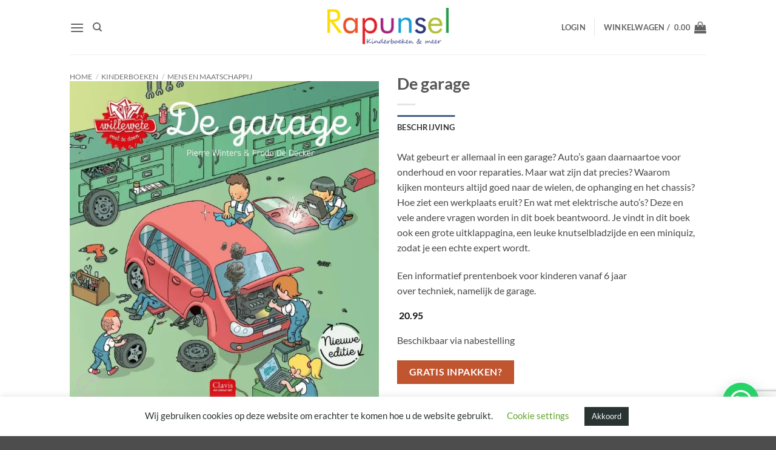

--- FILE ---
content_type: text/html; charset=UTF-8
request_url: https://rapunsel.nl/wp-admin/admin-ajax.php
body_size: -133
content:
TEMP: No Access

--- FILE ---
content_type: text/html; charset=utf-8
request_url: https://www.google.com/recaptcha/api2/anchor?ar=1&k=6Ler2gcsAAAAAC6V7IavluFO3BcfMZ_pEYcKWTEL&co=aHR0cHM6Ly9yYXB1bnNlbC5ubDo0NDM.&hl=en&v=N67nZn4AqZkNcbeMu4prBgzg&size=invisible&anchor-ms=20000&execute-ms=30000&cb=ny6onhge4d92
body_size: 48626
content:
<!DOCTYPE HTML><html dir="ltr" lang="en"><head><meta http-equiv="Content-Type" content="text/html; charset=UTF-8">
<meta http-equiv="X-UA-Compatible" content="IE=edge">
<title>reCAPTCHA</title>
<style type="text/css">
/* cyrillic-ext */
@font-face {
  font-family: 'Roboto';
  font-style: normal;
  font-weight: 400;
  font-stretch: 100%;
  src: url(//fonts.gstatic.com/s/roboto/v48/KFO7CnqEu92Fr1ME7kSn66aGLdTylUAMa3GUBHMdazTgWw.woff2) format('woff2');
  unicode-range: U+0460-052F, U+1C80-1C8A, U+20B4, U+2DE0-2DFF, U+A640-A69F, U+FE2E-FE2F;
}
/* cyrillic */
@font-face {
  font-family: 'Roboto';
  font-style: normal;
  font-weight: 400;
  font-stretch: 100%;
  src: url(//fonts.gstatic.com/s/roboto/v48/KFO7CnqEu92Fr1ME7kSn66aGLdTylUAMa3iUBHMdazTgWw.woff2) format('woff2');
  unicode-range: U+0301, U+0400-045F, U+0490-0491, U+04B0-04B1, U+2116;
}
/* greek-ext */
@font-face {
  font-family: 'Roboto';
  font-style: normal;
  font-weight: 400;
  font-stretch: 100%;
  src: url(//fonts.gstatic.com/s/roboto/v48/KFO7CnqEu92Fr1ME7kSn66aGLdTylUAMa3CUBHMdazTgWw.woff2) format('woff2');
  unicode-range: U+1F00-1FFF;
}
/* greek */
@font-face {
  font-family: 'Roboto';
  font-style: normal;
  font-weight: 400;
  font-stretch: 100%;
  src: url(//fonts.gstatic.com/s/roboto/v48/KFO7CnqEu92Fr1ME7kSn66aGLdTylUAMa3-UBHMdazTgWw.woff2) format('woff2');
  unicode-range: U+0370-0377, U+037A-037F, U+0384-038A, U+038C, U+038E-03A1, U+03A3-03FF;
}
/* math */
@font-face {
  font-family: 'Roboto';
  font-style: normal;
  font-weight: 400;
  font-stretch: 100%;
  src: url(//fonts.gstatic.com/s/roboto/v48/KFO7CnqEu92Fr1ME7kSn66aGLdTylUAMawCUBHMdazTgWw.woff2) format('woff2');
  unicode-range: U+0302-0303, U+0305, U+0307-0308, U+0310, U+0312, U+0315, U+031A, U+0326-0327, U+032C, U+032F-0330, U+0332-0333, U+0338, U+033A, U+0346, U+034D, U+0391-03A1, U+03A3-03A9, U+03B1-03C9, U+03D1, U+03D5-03D6, U+03F0-03F1, U+03F4-03F5, U+2016-2017, U+2034-2038, U+203C, U+2040, U+2043, U+2047, U+2050, U+2057, U+205F, U+2070-2071, U+2074-208E, U+2090-209C, U+20D0-20DC, U+20E1, U+20E5-20EF, U+2100-2112, U+2114-2115, U+2117-2121, U+2123-214F, U+2190, U+2192, U+2194-21AE, U+21B0-21E5, U+21F1-21F2, U+21F4-2211, U+2213-2214, U+2216-22FF, U+2308-230B, U+2310, U+2319, U+231C-2321, U+2336-237A, U+237C, U+2395, U+239B-23B7, U+23D0, U+23DC-23E1, U+2474-2475, U+25AF, U+25B3, U+25B7, U+25BD, U+25C1, U+25CA, U+25CC, U+25FB, U+266D-266F, U+27C0-27FF, U+2900-2AFF, U+2B0E-2B11, U+2B30-2B4C, U+2BFE, U+3030, U+FF5B, U+FF5D, U+1D400-1D7FF, U+1EE00-1EEFF;
}
/* symbols */
@font-face {
  font-family: 'Roboto';
  font-style: normal;
  font-weight: 400;
  font-stretch: 100%;
  src: url(//fonts.gstatic.com/s/roboto/v48/KFO7CnqEu92Fr1ME7kSn66aGLdTylUAMaxKUBHMdazTgWw.woff2) format('woff2');
  unicode-range: U+0001-000C, U+000E-001F, U+007F-009F, U+20DD-20E0, U+20E2-20E4, U+2150-218F, U+2190, U+2192, U+2194-2199, U+21AF, U+21E6-21F0, U+21F3, U+2218-2219, U+2299, U+22C4-22C6, U+2300-243F, U+2440-244A, U+2460-24FF, U+25A0-27BF, U+2800-28FF, U+2921-2922, U+2981, U+29BF, U+29EB, U+2B00-2BFF, U+4DC0-4DFF, U+FFF9-FFFB, U+10140-1018E, U+10190-1019C, U+101A0, U+101D0-101FD, U+102E0-102FB, U+10E60-10E7E, U+1D2C0-1D2D3, U+1D2E0-1D37F, U+1F000-1F0FF, U+1F100-1F1AD, U+1F1E6-1F1FF, U+1F30D-1F30F, U+1F315, U+1F31C, U+1F31E, U+1F320-1F32C, U+1F336, U+1F378, U+1F37D, U+1F382, U+1F393-1F39F, U+1F3A7-1F3A8, U+1F3AC-1F3AF, U+1F3C2, U+1F3C4-1F3C6, U+1F3CA-1F3CE, U+1F3D4-1F3E0, U+1F3ED, U+1F3F1-1F3F3, U+1F3F5-1F3F7, U+1F408, U+1F415, U+1F41F, U+1F426, U+1F43F, U+1F441-1F442, U+1F444, U+1F446-1F449, U+1F44C-1F44E, U+1F453, U+1F46A, U+1F47D, U+1F4A3, U+1F4B0, U+1F4B3, U+1F4B9, U+1F4BB, U+1F4BF, U+1F4C8-1F4CB, U+1F4D6, U+1F4DA, U+1F4DF, U+1F4E3-1F4E6, U+1F4EA-1F4ED, U+1F4F7, U+1F4F9-1F4FB, U+1F4FD-1F4FE, U+1F503, U+1F507-1F50B, U+1F50D, U+1F512-1F513, U+1F53E-1F54A, U+1F54F-1F5FA, U+1F610, U+1F650-1F67F, U+1F687, U+1F68D, U+1F691, U+1F694, U+1F698, U+1F6AD, U+1F6B2, U+1F6B9-1F6BA, U+1F6BC, U+1F6C6-1F6CF, U+1F6D3-1F6D7, U+1F6E0-1F6EA, U+1F6F0-1F6F3, U+1F6F7-1F6FC, U+1F700-1F7FF, U+1F800-1F80B, U+1F810-1F847, U+1F850-1F859, U+1F860-1F887, U+1F890-1F8AD, U+1F8B0-1F8BB, U+1F8C0-1F8C1, U+1F900-1F90B, U+1F93B, U+1F946, U+1F984, U+1F996, U+1F9E9, U+1FA00-1FA6F, U+1FA70-1FA7C, U+1FA80-1FA89, U+1FA8F-1FAC6, U+1FACE-1FADC, U+1FADF-1FAE9, U+1FAF0-1FAF8, U+1FB00-1FBFF;
}
/* vietnamese */
@font-face {
  font-family: 'Roboto';
  font-style: normal;
  font-weight: 400;
  font-stretch: 100%;
  src: url(//fonts.gstatic.com/s/roboto/v48/KFO7CnqEu92Fr1ME7kSn66aGLdTylUAMa3OUBHMdazTgWw.woff2) format('woff2');
  unicode-range: U+0102-0103, U+0110-0111, U+0128-0129, U+0168-0169, U+01A0-01A1, U+01AF-01B0, U+0300-0301, U+0303-0304, U+0308-0309, U+0323, U+0329, U+1EA0-1EF9, U+20AB;
}
/* latin-ext */
@font-face {
  font-family: 'Roboto';
  font-style: normal;
  font-weight: 400;
  font-stretch: 100%;
  src: url(//fonts.gstatic.com/s/roboto/v48/KFO7CnqEu92Fr1ME7kSn66aGLdTylUAMa3KUBHMdazTgWw.woff2) format('woff2');
  unicode-range: U+0100-02BA, U+02BD-02C5, U+02C7-02CC, U+02CE-02D7, U+02DD-02FF, U+0304, U+0308, U+0329, U+1D00-1DBF, U+1E00-1E9F, U+1EF2-1EFF, U+2020, U+20A0-20AB, U+20AD-20C0, U+2113, U+2C60-2C7F, U+A720-A7FF;
}
/* latin */
@font-face {
  font-family: 'Roboto';
  font-style: normal;
  font-weight: 400;
  font-stretch: 100%;
  src: url(//fonts.gstatic.com/s/roboto/v48/KFO7CnqEu92Fr1ME7kSn66aGLdTylUAMa3yUBHMdazQ.woff2) format('woff2');
  unicode-range: U+0000-00FF, U+0131, U+0152-0153, U+02BB-02BC, U+02C6, U+02DA, U+02DC, U+0304, U+0308, U+0329, U+2000-206F, U+20AC, U+2122, U+2191, U+2193, U+2212, U+2215, U+FEFF, U+FFFD;
}
/* cyrillic-ext */
@font-face {
  font-family: 'Roboto';
  font-style: normal;
  font-weight: 500;
  font-stretch: 100%;
  src: url(//fonts.gstatic.com/s/roboto/v48/KFO7CnqEu92Fr1ME7kSn66aGLdTylUAMa3GUBHMdazTgWw.woff2) format('woff2');
  unicode-range: U+0460-052F, U+1C80-1C8A, U+20B4, U+2DE0-2DFF, U+A640-A69F, U+FE2E-FE2F;
}
/* cyrillic */
@font-face {
  font-family: 'Roboto';
  font-style: normal;
  font-weight: 500;
  font-stretch: 100%;
  src: url(//fonts.gstatic.com/s/roboto/v48/KFO7CnqEu92Fr1ME7kSn66aGLdTylUAMa3iUBHMdazTgWw.woff2) format('woff2');
  unicode-range: U+0301, U+0400-045F, U+0490-0491, U+04B0-04B1, U+2116;
}
/* greek-ext */
@font-face {
  font-family: 'Roboto';
  font-style: normal;
  font-weight: 500;
  font-stretch: 100%;
  src: url(//fonts.gstatic.com/s/roboto/v48/KFO7CnqEu92Fr1ME7kSn66aGLdTylUAMa3CUBHMdazTgWw.woff2) format('woff2');
  unicode-range: U+1F00-1FFF;
}
/* greek */
@font-face {
  font-family: 'Roboto';
  font-style: normal;
  font-weight: 500;
  font-stretch: 100%;
  src: url(//fonts.gstatic.com/s/roboto/v48/KFO7CnqEu92Fr1ME7kSn66aGLdTylUAMa3-UBHMdazTgWw.woff2) format('woff2');
  unicode-range: U+0370-0377, U+037A-037F, U+0384-038A, U+038C, U+038E-03A1, U+03A3-03FF;
}
/* math */
@font-face {
  font-family: 'Roboto';
  font-style: normal;
  font-weight: 500;
  font-stretch: 100%;
  src: url(//fonts.gstatic.com/s/roboto/v48/KFO7CnqEu92Fr1ME7kSn66aGLdTylUAMawCUBHMdazTgWw.woff2) format('woff2');
  unicode-range: U+0302-0303, U+0305, U+0307-0308, U+0310, U+0312, U+0315, U+031A, U+0326-0327, U+032C, U+032F-0330, U+0332-0333, U+0338, U+033A, U+0346, U+034D, U+0391-03A1, U+03A3-03A9, U+03B1-03C9, U+03D1, U+03D5-03D6, U+03F0-03F1, U+03F4-03F5, U+2016-2017, U+2034-2038, U+203C, U+2040, U+2043, U+2047, U+2050, U+2057, U+205F, U+2070-2071, U+2074-208E, U+2090-209C, U+20D0-20DC, U+20E1, U+20E5-20EF, U+2100-2112, U+2114-2115, U+2117-2121, U+2123-214F, U+2190, U+2192, U+2194-21AE, U+21B0-21E5, U+21F1-21F2, U+21F4-2211, U+2213-2214, U+2216-22FF, U+2308-230B, U+2310, U+2319, U+231C-2321, U+2336-237A, U+237C, U+2395, U+239B-23B7, U+23D0, U+23DC-23E1, U+2474-2475, U+25AF, U+25B3, U+25B7, U+25BD, U+25C1, U+25CA, U+25CC, U+25FB, U+266D-266F, U+27C0-27FF, U+2900-2AFF, U+2B0E-2B11, U+2B30-2B4C, U+2BFE, U+3030, U+FF5B, U+FF5D, U+1D400-1D7FF, U+1EE00-1EEFF;
}
/* symbols */
@font-face {
  font-family: 'Roboto';
  font-style: normal;
  font-weight: 500;
  font-stretch: 100%;
  src: url(//fonts.gstatic.com/s/roboto/v48/KFO7CnqEu92Fr1ME7kSn66aGLdTylUAMaxKUBHMdazTgWw.woff2) format('woff2');
  unicode-range: U+0001-000C, U+000E-001F, U+007F-009F, U+20DD-20E0, U+20E2-20E4, U+2150-218F, U+2190, U+2192, U+2194-2199, U+21AF, U+21E6-21F0, U+21F3, U+2218-2219, U+2299, U+22C4-22C6, U+2300-243F, U+2440-244A, U+2460-24FF, U+25A0-27BF, U+2800-28FF, U+2921-2922, U+2981, U+29BF, U+29EB, U+2B00-2BFF, U+4DC0-4DFF, U+FFF9-FFFB, U+10140-1018E, U+10190-1019C, U+101A0, U+101D0-101FD, U+102E0-102FB, U+10E60-10E7E, U+1D2C0-1D2D3, U+1D2E0-1D37F, U+1F000-1F0FF, U+1F100-1F1AD, U+1F1E6-1F1FF, U+1F30D-1F30F, U+1F315, U+1F31C, U+1F31E, U+1F320-1F32C, U+1F336, U+1F378, U+1F37D, U+1F382, U+1F393-1F39F, U+1F3A7-1F3A8, U+1F3AC-1F3AF, U+1F3C2, U+1F3C4-1F3C6, U+1F3CA-1F3CE, U+1F3D4-1F3E0, U+1F3ED, U+1F3F1-1F3F3, U+1F3F5-1F3F7, U+1F408, U+1F415, U+1F41F, U+1F426, U+1F43F, U+1F441-1F442, U+1F444, U+1F446-1F449, U+1F44C-1F44E, U+1F453, U+1F46A, U+1F47D, U+1F4A3, U+1F4B0, U+1F4B3, U+1F4B9, U+1F4BB, U+1F4BF, U+1F4C8-1F4CB, U+1F4D6, U+1F4DA, U+1F4DF, U+1F4E3-1F4E6, U+1F4EA-1F4ED, U+1F4F7, U+1F4F9-1F4FB, U+1F4FD-1F4FE, U+1F503, U+1F507-1F50B, U+1F50D, U+1F512-1F513, U+1F53E-1F54A, U+1F54F-1F5FA, U+1F610, U+1F650-1F67F, U+1F687, U+1F68D, U+1F691, U+1F694, U+1F698, U+1F6AD, U+1F6B2, U+1F6B9-1F6BA, U+1F6BC, U+1F6C6-1F6CF, U+1F6D3-1F6D7, U+1F6E0-1F6EA, U+1F6F0-1F6F3, U+1F6F7-1F6FC, U+1F700-1F7FF, U+1F800-1F80B, U+1F810-1F847, U+1F850-1F859, U+1F860-1F887, U+1F890-1F8AD, U+1F8B0-1F8BB, U+1F8C0-1F8C1, U+1F900-1F90B, U+1F93B, U+1F946, U+1F984, U+1F996, U+1F9E9, U+1FA00-1FA6F, U+1FA70-1FA7C, U+1FA80-1FA89, U+1FA8F-1FAC6, U+1FACE-1FADC, U+1FADF-1FAE9, U+1FAF0-1FAF8, U+1FB00-1FBFF;
}
/* vietnamese */
@font-face {
  font-family: 'Roboto';
  font-style: normal;
  font-weight: 500;
  font-stretch: 100%;
  src: url(//fonts.gstatic.com/s/roboto/v48/KFO7CnqEu92Fr1ME7kSn66aGLdTylUAMa3OUBHMdazTgWw.woff2) format('woff2');
  unicode-range: U+0102-0103, U+0110-0111, U+0128-0129, U+0168-0169, U+01A0-01A1, U+01AF-01B0, U+0300-0301, U+0303-0304, U+0308-0309, U+0323, U+0329, U+1EA0-1EF9, U+20AB;
}
/* latin-ext */
@font-face {
  font-family: 'Roboto';
  font-style: normal;
  font-weight: 500;
  font-stretch: 100%;
  src: url(//fonts.gstatic.com/s/roboto/v48/KFO7CnqEu92Fr1ME7kSn66aGLdTylUAMa3KUBHMdazTgWw.woff2) format('woff2');
  unicode-range: U+0100-02BA, U+02BD-02C5, U+02C7-02CC, U+02CE-02D7, U+02DD-02FF, U+0304, U+0308, U+0329, U+1D00-1DBF, U+1E00-1E9F, U+1EF2-1EFF, U+2020, U+20A0-20AB, U+20AD-20C0, U+2113, U+2C60-2C7F, U+A720-A7FF;
}
/* latin */
@font-face {
  font-family: 'Roboto';
  font-style: normal;
  font-weight: 500;
  font-stretch: 100%;
  src: url(//fonts.gstatic.com/s/roboto/v48/KFO7CnqEu92Fr1ME7kSn66aGLdTylUAMa3yUBHMdazQ.woff2) format('woff2');
  unicode-range: U+0000-00FF, U+0131, U+0152-0153, U+02BB-02BC, U+02C6, U+02DA, U+02DC, U+0304, U+0308, U+0329, U+2000-206F, U+20AC, U+2122, U+2191, U+2193, U+2212, U+2215, U+FEFF, U+FFFD;
}
/* cyrillic-ext */
@font-face {
  font-family: 'Roboto';
  font-style: normal;
  font-weight: 900;
  font-stretch: 100%;
  src: url(//fonts.gstatic.com/s/roboto/v48/KFO7CnqEu92Fr1ME7kSn66aGLdTylUAMa3GUBHMdazTgWw.woff2) format('woff2');
  unicode-range: U+0460-052F, U+1C80-1C8A, U+20B4, U+2DE0-2DFF, U+A640-A69F, U+FE2E-FE2F;
}
/* cyrillic */
@font-face {
  font-family: 'Roboto';
  font-style: normal;
  font-weight: 900;
  font-stretch: 100%;
  src: url(//fonts.gstatic.com/s/roboto/v48/KFO7CnqEu92Fr1ME7kSn66aGLdTylUAMa3iUBHMdazTgWw.woff2) format('woff2');
  unicode-range: U+0301, U+0400-045F, U+0490-0491, U+04B0-04B1, U+2116;
}
/* greek-ext */
@font-face {
  font-family: 'Roboto';
  font-style: normal;
  font-weight: 900;
  font-stretch: 100%;
  src: url(//fonts.gstatic.com/s/roboto/v48/KFO7CnqEu92Fr1ME7kSn66aGLdTylUAMa3CUBHMdazTgWw.woff2) format('woff2');
  unicode-range: U+1F00-1FFF;
}
/* greek */
@font-face {
  font-family: 'Roboto';
  font-style: normal;
  font-weight: 900;
  font-stretch: 100%;
  src: url(//fonts.gstatic.com/s/roboto/v48/KFO7CnqEu92Fr1ME7kSn66aGLdTylUAMa3-UBHMdazTgWw.woff2) format('woff2');
  unicode-range: U+0370-0377, U+037A-037F, U+0384-038A, U+038C, U+038E-03A1, U+03A3-03FF;
}
/* math */
@font-face {
  font-family: 'Roboto';
  font-style: normal;
  font-weight: 900;
  font-stretch: 100%;
  src: url(//fonts.gstatic.com/s/roboto/v48/KFO7CnqEu92Fr1ME7kSn66aGLdTylUAMawCUBHMdazTgWw.woff2) format('woff2');
  unicode-range: U+0302-0303, U+0305, U+0307-0308, U+0310, U+0312, U+0315, U+031A, U+0326-0327, U+032C, U+032F-0330, U+0332-0333, U+0338, U+033A, U+0346, U+034D, U+0391-03A1, U+03A3-03A9, U+03B1-03C9, U+03D1, U+03D5-03D6, U+03F0-03F1, U+03F4-03F5, U+2016-2017, U+2034-2038, U+203C, U+2040, U+2043, U+2047, U+2050, U+2057, U+205F, U+2070-2071, U+2074-208E, U+2090-209C, U+20D0-20DC, U+20E1, U+20E5-20EF, U+2100-2112, U+2114-2115, U+2117-2121, U+2123-214F, U+2190, U+2192, U+2194-21AE, U+21B0-21E5, U+21F1-21F2, U+21F4-2211, U+2213-2214, U+2216-22FF, U+2308-230B, U+2310, U+2319, U+231C-2321, U+2336-237A, U+237C, U+2395, U+239B-23B7, U+23D0, U+23DC-23E1, U+2474-2475, U+25AF, U+25B3, U+25B7, U+25BD, U+25C1, U+25CA, U+25CC, U+25FB, U+266D-266F, U+27C0-27FF, U+2900-2AFF, U+2B0E-2B11, U+2B30-2B4C, U+2BFE, U+3030, U+FF5B, U+FF5D, U+1D400-1D7FF, U+1EE00-1EEFF;
}
/* symbols */
@font-face {
  font-family: 'Roboto';
  font-style: normal;
  font-weight: 900;
  font-stretch: 100%;
  src: url(//fonts.gstatic.com/s/roboto/v48/KFO7CnqEu92Fr1ME7kSn66aGLdTylUAMaxKUBHMdazTgWw.woff2) format('woff2');
  unicode-range: U+0001-000C, U+000E-001F, U+007F-009F, U+20DD-20E0, U+20E2-20E4, U+2150-218F, U+2190, U+2192, U+2194-2199, U+21AF, U+21E6-21F0, U+21F3, U+2218-2219, U+2299, U+22C4-22C6, U+2300-243F, U+2440-244A, U+2460-24FF, U+25A0-27BF, U+2800-28FF, U+2921-2922, U+2981, U+29BF, U+29EB, U+2B00-2BFF, U+4DC0-4DFF, U+FFF9-FFFB, U+10140-1018E, U+10190-1019C, U+101A0, U+101D0-101FD, U+102E0-102FB, U+10E60-10E7E, U+1D2C0-1D2D3, U+1D2E0-1D37F, U+1F000-1F0FF, U+1F100-1F1AD, U+1F1E6-1F1FF, U+1F30D-1F30F, U+1F315, U+1F31C, U+1F31E, U+1F320-1F32C, U+1F336, U+1F378, U+1F37D, U+1F382, U+1F393-1F39F, U+1F3A7-1F3A8, U+1F3AC-1F3AF, U+1F3C2, U+1F3C4-1F3C6, U+1F3CA-1F3CE, U+1F3D4-1F3E0, U+1F3ED, U+1F3F1-1F3F3, U+1F3F5-1F3F7, U+1F408, U+1F415, U+1F41F, U+1F426, U+1F43F, U+1F441-1F442, U+1F444, U+1F446-1F449, U+1F44C-1F44E, U+1F453, U+1F46A, U+1F47D, U+1F4A3, U+1F4B0, U+1F4B3, U+1F4B9, U+1F4BB, U+1F4BF, U+1F4C8-1F4CB, U+1F4D6, U+1F4DA, U+1F4DF, U+1F4E3-1F4E6, U+1F4EA-1F4ED, U+1F4F7, U+1F4F9-1F4FB, U+1F4FD-1F4FE, U+1F503, U+1F507-1F50B, U+1F50D, U+1F512-1F513, U+1F53E-1F54A, U+1F54F-1F5FA, U+1F610, U+1F650-1F67F, U+1F687, U+1F68D, U+1F691, U+1F694, U+1F698, U+1F6AD, U+1F6B2, U+1F6B9-1F6BA, U+1F6BC, U+1F6C6-1F6CF, U+1F6D3-1F6D7, U+1F6E0-1F6EA, U+1F6F0-1F6F3, U+1F6F7-1F6FC, U+1F700-1F7FF, U+1F800-1F80B, U+1F810-1F847, U+1F850-1F859, U+1F860-1F887, U+1F890-1F8AD, U+1F8B0-1F8BB, U+1F8C0-1F8C1, U+1F900-1F90B, U+1F93B, U+1F946, U+1F984, U+1F996, U+1F9E9, U+1FA00-1FA6F, U+1FA70-1FA7C, U+1FA80-1FA89, U+1FA8F-1FAC6, U+1FACE-1FADC, U+1FADF-1FAE9, U+1FAF0-1FAF8, U+1FB00-1FBFF;
}
/* vietnamese */
@font-face {
  font-family: 'Roboto';
  font-style: normal;
  font-weight: 900;
  font-stretch: 100%;
  src: url(//fonts.gstatic.com/s/roboto/v48/KFO7CnqEu92Fr1ME7kSn66aGLdTylUAMa3OUBHMdazTgWw.woff2) format('woff2');
  unicode-range: U+0102-0103, U+0110-0111, U+0128-0129, U+0168-0169, U+01A0-01A1, U+01AF-01B0, U+0300-0301, U+0303-0304, U+0308-0309, U+0323, U+0329, U+1EA0-1EF9, U+20AB;
}
/* latin-ext */
@font-face {
  font-family: 'Roboto';
  font-style: normal;
  font-weight: 900;
  font-stretch: 100%;
  src: url(//fonts.gstatic.com/s/roboto/v48/KFO7CnqEu92Fr1ME7kSn66aGLdTylUAMa3KUBHMdazTgWw.woff2) format('woff2');
  unicode-range: U+0100-02BA, U+02BD-02C5, U+02C7-02CC, U+02CE-02D7, U+02DD-02FF, U+0304, U+0308, U+0329, U+1D00-1DBF, U+1E00-1E9F, U+1EF2-1EFF, U+2020, U+20A0-20AB, U+20AD-20C0, U+2113, U+2C60-2C7F, U+A720-A7FF;
}
/* latin */
@font-face {
  font-family: 'Roboto';
  font-style: normal;
  font-weight: 900;
  font-stretch: 100%;
  src: url(//fonts.gstatic.com/s/roboto/v48/KFO7CnqEu92Fr1ME7kSn66aGLdTylUAMa3yUBHMdazQ.woff2) format('woff2');
  unicode-range: U+0000-00FF, U+0131, U+0152-0153, U+02BB-02BC, U+02C6, U+02DA, U+02DC, U+0304, U+0308, U+0329, U+2000-206F, U+20AC, U+2122, U+2191, U+2193, U+2212, U+2215, U+FEFF, U+FFFD;
}

</style>
<link rel="stylesheet" type="text/css" href="https://www.gstatic.com/recaptcha/releases/N67nZn4AqZkNcbeMu4prBgzg/styles__ltr.css">
<script nonce="FVnm7RsnUsrTysIz7rcIqw" type="text/javascript">window['__recaptcha_api'] = 'https://www.google.com/recaptcha/api2/';</script>
<script type="text/javascript" src="https://www.gstatic.com/recaptcha/releases/N67nZn4AqZkNcbeMu4prBgzg/recaptcha__en.js" nonce="FVnm7RsnUsrTysIz7rcIqw">
      
    </script></head>
<body><div id="rc-anchor-alert" class="rc-anchor-alert"></div>
<input type="hidden" id="recaptcha-token" value="[base64]">
<script type="text/javascript" nonce="FVnm7RsnUsrTysIz7rcIqw">
      recaptcha.anchor.Main.init("[\x22ainput\x22,[\x22bgdata\x22,\x22\x22,\[base64]/[base64]/[base64]/[base64]/[base64]/[base64]/KGcoTywyNTMsTy5PKSxVRyhPLEMpKTpnKE8sMjUzLEMpLE8pKSxsKSksTykpfSxieT1mdW5jdGlvbihDLE8sdSxsKXtmb3IobD0odT1SKEMpLDApO08+MDtPLS0pbD1sPDw4fFooQyk7ZyhDLHUsbCl9LFVHPWZ1bmN0aW9uKEMsTyl7Qy5pLmxlbmd0aD4xMDQ/[base64]/[base64]/[base64]/[base64]/[base64]/[base64]/[base64]\\u003d\x22,\[base64]\x22,\x22w6A5LcOhTW8RwoXCn8KVw7pJwoh1wqfCm8K5e8O/[base64]/CuFnCisKdw53DssKNOFvDvn/ClW7DrsK8EsO6bFpIXlsJwofCqSNfw67DicOofcOhw7rDoldsw4FtbcK3wosQIjxEKzLCq3fCsV1jfsOjw7Z0fMOOwp4gfRzCjWM3w57DusKGBMKXS8KZD8O9wobCicKdw49QwpB2c8OveGrDv1Nkw7bDmS/DojAIw5wJPsOZwo9swo3DvcO6wq54awYGwoHCusOeY3/CmcKXT8Klw4giw5InN8OaFcOEMsKww6wXVsO2AA/CnmMPeW47w5TDrU4dwqrDgsKUc8KFSsOJwrXDsMOCJW3Dm8OtOGc5w6LCssO2PcKMGW/[base64]/EV95w603CE8zw7zDr1fDtDjCtsKtw6YJEmfDpsKKA8O4wrNJE2LDtcKLLMKTw5PCg8OfQsKJFxcSQcO/ECwCwo/[base64]/wpkUJcKnwrkJGgPChlPCrcKRw4tMVcKLC8OPwoLCpMKxwqMnGcKhb8Oxb8K7w5MEUsOoGxkuNsKmLBzDg8Omw7VTKcOfIijDpcK1wpjDo8KAwrt4cml4FxgPwpHCo3MEw44BanfDrDvDisK4GMOAw5rDuwRbbEjCumPDhH3DhcOXGMK6w6rDuDDCvy/[base64]/DpRTDsH1uwqsNTGIiwqrDtcKgw6vDvcKYVk/[base64]/DiMOMYQJxwqvDlcOQw64mw4TCvQXDu8Oyw5TDvMOkw7/[base64]/Dk8KDwrB+IcKMWsK5wr4bw7zCrHRzV8OjacOlcCU5w5PDuVRhwq8NJMK1cMOSNWPDmkILE8OiwpLCnh/[base64]/w4YowpPDjcK8w7TDhzQGVsOqw53Dv8KpVcOEwq/[base64]/CrjZtwrfDqxkrYlkmDMOsFHPCrcKVwr/DmMKJRX7Du3pAE8KUw4UHVWzCncKAwqt7BXcQTMO0w67DngXDt8OawqoWXTHChEpOw4N0wqddDMK0dxfCsn7DnsOfwpIBw4V/BxrDkcKERzXCosODw4TCg8O9OgkyUMKFwoTCkT0rVHdiwpcEPzDDn3HCsXpWecK9wqAaw5vCkC7Dm17CnmbDskbCjnTDssK9bMOPbSQ4wpMdIzB5w5Usw6ANF8KMMA4ecn0gCSVTw63DjmLDrSzCp8Oww4cOwqQgw7/DpMKGw5hzVsOWwoLDpcOPBiPCgGrDp8KUwr40w7I4w5s/KD7Cq21ewrkRbhHCscORGMO4cmDCtmcSFcO8wqITYU8DNcOdw6XChQMQwpLDjcKgw7HDn8OBMzZWbsKowprDocKCdDvCpcOYw4XCoi7CncOKwrfCnsKXwpIRbRXDp8KIAsOzQGXDuMKlwoHCkGwfwrfDpA9/wqLCpl8Swo3CssO2wrdcw7ZGwozDicOZGcO6w4bDjnQ6w5UFw6xew5LDiMO+w4gLwrEwO8OkEX/Dm1PDv8K7w54Vw51Dw6Ugw6QCUVh3CcKrNsKbwoYvHGvDhQTCgMODbUcVA8OtAilOwpgNwqDDtMK5w5bCk8KoV8KJcMOtDGvDocOzFMKiw5zCgsOBQcObwoTCmlTDmyjDuUTDhBUuYcKcJ8OjURHDtMKpAwElw6zCuTzCkFxMwqvCpsKJw64Cwq/CssOfPcKrZ8KELMOWw6AYK3HDunlpUF3CuMOSWUIBGcKRw5gIwq9/[base64]/DuUHDhG/DkMO9wqjCvQ14A8KDwrnCoinCvEjCvsKvwrbDisOfK29fPVbDkH8MVhVBK8ODwpLCjnFtS2NhRGXCoMKDEMOJScOwC8KMI8OGwpxGNSvDisOSIV/[base64]/DmsOOVcKQDx80QyQBw4jCgl8/[base64]/CicKlw5jCucOfRMOzw6hPwqvCiMOlCmE/[base64]/[base64]/DlMOSO199wogIwoEXaQg2XFIPWCRYI8KVPMO9IsKtwqjCpjPDm8O4w65GSjctJ3vCuXY9w4XCg8O6w6HDvFlQwpXDugxSw43Dgi5rw6QgQMKcwrAiGMOowqhoZylKw7bDmHYpJXEwYsKKw6FBSDknP8KeVz3DncKpOw/Co8KcBcOKJlnCmcOWw4pgPcKzwrtzw4DDhHF+wqTCl3jDjl3Cv8KMw4LDjgY9EcO6w6IgdF/Cr8KcFEwZw5YKQcOrUzpEbsOlwoU7WsKTwpzDmW/DvsO9wrIIwr8lKMOGw4Z/dFU+AAdlw4phTgHDiSMcw7zDkcOUZXp+V8O3IcKCEwR/[base64]/wo/Dv8OowqXCpMOvWiUow6HDk8Odw5PDjAopFj9Qw5DDmMOLMkvDj2XDlsO6bULCv8OBTMK0wqDDtcO/w5/CgcKxwqFhw44+wo9gwp/Dmn3CnDPDqivDsMONwoHDvyBiwq5iacK/BsKBFcOtwpvCgsKnasKnwoJ2Oy9xGMK5F8Omwq0Ywp5rS8KgwpgvaC5Qw7JMR8KNwpkNwobCtgUlPwTDq8O8w7TCtsOZBT7CnMORwpUtwo86w6VZIMOjbHJXAcONaMOqL8OfKQnClmRiw5bDn19Uw4VIwrYDw6fCl3koL8OXwqXDjhIUw4fCm0/[base64]/ClwPDlcKKwrdHwq3CvMOqwqbDkxrDs8Kqw6HCmhYDwojCvAbDrcKIHAgQDC7DvsOcdA3DvsKSw70Aw6HCnlgkwoVvw4bCsDnCssO1w4DCgcKWBsKUNcK0CMObD8KGw6VrY8OZw7/Dtm1IesOAPMKjZ8OSOcORJiTCqsK+wpoSXwTCvz/DlMOVwpDCmjkNwrp0wobDm0XCgnlfwp/DssKew63DvEh7w7dKJMKRGcO2wrVeecK5NH0hw5vDnzvDiMKIwqMjMcK6DRU4woQKw6cPCRrDnDEAw74Sw6Znw53CqVjCnFFrworDqCkeIEzCpU0SwrTCmEDDiEfDgMKNG1sHw6HDnl3DiCDCvMKPw43ClcKLwqlAwpdaRQzDhktYw5PCu8KDBMKUwq/CtMKrwpMLG8OaNMO8wq5Yw6s/TRcFaTvDtsOEw7vDkwfDnmTDk0bDvnAjQ3UhNBrCncKhNnI+w6vDvcK9wrh4fMK2w7J6U27CiEkuwpPCsMOQw6bDvnULfx3CoC1/w7MvK8OEwoPCr3vDksOOw40vwqY0w4trw4kmwpPDlsO+w5PCjMOpAcKGw5Nvw6fCtn0AXMObIsKnw7vDtsKBwozDm8KXRMK/[base64]/CjBsGEsKbwq/[base64]/CnsONUTfDjgDCm8OLTWZWwpdnOErDgcOpHsKNw6cmwolhw4fDgsKGw6NEwrLCvcKcw6jCl1RjTQ7CmMKlwozDrUZCw51rwrXCuX9gwp3Ck3/DiMKAwr9Rw73DscOgwr0zYsOqG8O/w57DtsK5w7ZYUVVpw7NAw4LDtQHCpAUYWgsLL0HCocKJVcKew718AcOBeMKaVm5Be8O7cQgEwodpw74dYsKseMO+wqfCo03CgApAOMK2wq7DrDMlY8KAKsONc2UYw4HDgsO9PkbDpsKbw6BnRRHDq8KZw6QPfcKZcAfDo197woBQwpLDicO/[base64]/DhzsRw70DbA/DusK5wqwRw5zDmcKpGcKvWCBhLzpbU8OUwpnDlsKCajZZw4sjw7vDlcOqw6wNw7fDlxg/w6nCmWLCnG3CkcKHwrhOwpHCi8OZwpcow7/Dk8OLw5jDv8OuZcOZAkjDkHYAwq/CnMKcwo9vw7rDocOJw6B2HBDDssKuwokJwq9bwonCsQ5sw5YawpfDj31zwoJ4FV/CgcOVw5oKMkJTwqzCksKlM1FZOsKbw5Udw7x7QQxRN8O8w7QlZm1zWB0Hw6BVZ8Opw7NLwrozw4bCpsKFw4N0YsKJTnfDk8O3w7zCqsOQw6tEE8KoBMOSw4fCrBxuHMK5w7PDtMKAwpJcwozDgiotfsK7XUQODMOBw4URBcO7V8OTA3/CoH1AZcK5VSXCh8OrCSzCs8Kdw5jDgcKsNsODwpDCjWrCmcOJw7bCiDLCkXzDj8OES8Kfw58sFkhYwrRPPkACw7zCp8K+w6LDl8K+wrLDi8KuwotxTsKkw4PCr8O5wq0kYynDsEAaMFk1w706w6J9wo/CtEfDoFwbFyvDhsOLUkrCsg7CtsKSMiDChMK8w7TCpsKnEHZ+OWQsIMKIw6w9BQfCtSJsw4/Di2VIwpQNw57DrMKnKcOpw5fCuMKOKHrCrMOfK8Kowr9qwoTDk8KnP0fDp3MXw6vDh0oPacOjVEtPw6LCicOew77DucKEIW7CjRMkLcOnIcKSTMO+w45EK23DusKWw5jDusO/wofCt8KKw68nNMKHwpLCm8OacwzCncKlcMOSwqhZwp7Cv8KSwoZSHcOSGsKMwpIAwrjCosKNeFbDisKlw7TDjVcewqEzasKYwphDdlvDgcKWGGkDw6TCmlskwpbCqFTCiznDigDClgkqwqDDqcKgw5XCtcO6wot/XsOJZsOYEsKXK3bChsKBBRx+wrLCgmxMwrQ9HnoELn9Xw6fCtsOBw6XDicK5wp8Jw4IdQGIpw5lAKDbCkcOowo/DsMOPw57Dmj/DnHkww7fDpMOYFMOGRw7Dr0rDok/[base64]/wo4Nw6IzwrvCicOcanvDtsK4GjFlwo0+AiIIw4vDj0nCn3vDh8Ogw4IeRGDDrhpow5PCkW3DusK0WsK6fcKtcjHCusKDFVnDtElxa8OoSMO3w5ckw4NnGi1iwrV5w6BuS8K3DcO6wo9WKMKuw43CrsKOfitgw7w2w4/DiAYkwonDi8O0AhHDn8K+w4IYE8O3DsK0wqvDl8OAMMODSyYKwqI2PMOvecKVw47DhyYnwplhOSRDwoPDj8KcLsK9wrI7w5/DpcOVwrrCgzt2NsKsXsORDwfDvHHCscOVw6TDhcKZwrbCksOAJX4GwpZJTiZMaMOnZgjCscOgc8KMScKBw5nCiEHCmh8uwpRdw5hswp/DsmtgO8OMwqbDqUZEw5h3MsK1wpDChsOAw69bMsK/JxxAwonDpMKIB8KicsK0AsKvwoFow4XDlXZ7w514FhE7w4nDtsOSwqfCmG8KbMOVw6vCt8KbQMOMEcOsQzk1w5xsw4DCksKSw5fCncOQD8OpwoZCwoEOWsOwwrvCiktxfcOtHsOOwrFPDCfDuk/CukzCiWrDhsKDw5hGw7LDo8OAw7t1EhfCr3nDpF9VwokcKl/DiAjCrsK7w4p1AWk2w6vCncO1w4fDqsKuJiYgw6YIwphTL2NSf8KOEgvDqsOsw7HCo8Kyw4HDp8Ozwo/CkSTCuMOXEhPCgyMuGExiwqLDi8Oaf8KjJMKzCUvDt8KQw40hHMK/[base64]/wpA6CgXCqTZGwpZ7wo0LHMOpQ8OKwpcJw6BNw68Nwohjf2zDlnXCjinDhQZlw7XDv8OqSMO+w7/CgMKawpbDmsOIworCr8KGwqPDqMOOSzdwWWNbwpvCuklOTcKFPMOALMK4wp4JwpbCvRhzw6siwptWwoxIRHN6wpJQDG1uGcOGPsKlbDY1w4/[base64]/bDYdw6nDpxlkK8Ofw4B9wrg+wq/DjxzDnsOyI8OZXsKXHMKDwoA/wrovTEkgLFpXwpc6w74/[base64]/CvGHCo3/Dpmd1wpYAYV4ETMKIwo/DhV/DoAcnw4rCkkfDnMOwU8K/wrBrwq/DncKdwrkfw7XDicKPwpZow4VYwpfDlcOcwpzCuDLDg0jChsO5ajHCs8KDEcKwworCskzDh8OYw4JLesK5w6ERKMOxdMK5wrgzCsKIw4vDs8ObXBDCmEnDuUQYwq8WcV1GAyLDm0XDo8OoKSliw58ywrQow5DCvsKjwoofHsKLwqwpwqkYwq/Cj0/DmGzCisKaw5DDnWjCqMOvwr7CpCPCmMOCVcKWLwbDnxbDkkHDp8OAewdOwrvDqsKpw5tODlBYwpXDriTDhsKlQWPCvMO8w4XCkMKhwpjDm8KNwo4QwqHCgkXCpRzCuA7DjcKQax/DgMKVWcOpdMOnSApjw5fDjmbChShSw4rCkMKjw4YMK8O8fB1XU8Ovw5Aew6bDhcOfR8KVJR9NwqLDt1PDgH8eERTCiMOuwqtnw6BywrDCv3TCt8K5V8ONwqQ9G8O3HsKhw5PDu2xjIcOcTh7CkiXDsxcWYMO2w7bDnkoAT8KEwoZgJsKNQjvCssKibcKpVMK/G3vCuMOHOMK/AkcXPXPDoMK5CcKjwr4mIFNuw6wjVsK4w6HDqsObAMKCwqhWTF3DtgzCu0tVJsKIBMO/[base64]/GQ3CnMOQEBbCvVhZwrnDn8KjLg3Dr2BTw7PDncKvw6rDqsKgwqk6wogKEGYfCcODwq7DhBPCn3IRTizDucK0SMOcwrfCjsK9w6vCvsKlw7XClwxBwo9zKcKMZ8Osw7HCvWYbwoEjYcKTKMOIw7PDlcOMw4d/[base64]/CncOdB1MTCWQpOMKRw4XDsgV2KBoaw7TCksOYPcO5w44CQ8OlHWROP3PCocO9ESrDkWNhTsKnw6HChcKdEMKfWsOeLg3DjMO9wpjDhw/Dsk9LccKJwovDmcOQw7hIw6YBwoHCgFTCiQ9yHMOvwrbCkMKINi1/a8Krw5BSwrLDmQvCg8KgaGU/w40awpU5Q8KMYl4KbcOKWMO8w5XCtzZGwpNUwonDr2VAwoIPwqfDh8KQfcKpw53CuilEw4luOSwOw7vDpMKfw4/[base64]/DkxEKe8KNwoc+BUI7OcKMHsO+wpbDlsKbw43DgsKpw4hMwr3CpcO0NMODCcOYfBLCgsOXwo96wrgRwrAVbAPCnQvDtxdcM8OTNG3DhsKNd8KeQGzDhMOuHMOlQ2zDocOkWTbDsxDDuMOkO8KaARvDq8K1ZXUXWGNdXsOgewMtw6p0fcKMw6Bjw7DDhGEfwpHCpMKNwo/CscK/SMKLKQstHAsreQLCuMOgPk5JDcK4bmfCr8KVw7rDq2sPw4TCpsO6WSQfwrEcE8K3esKGHQXCmcKewoA4FVvCmsO4MsK6wo0Awp/DgTTDpR3Dj1xOw78Ew7zDn8OzwpVJGHbDisKdwoLDuQtXw4nDq8KIBcKww5bDok/DrcOnwpPCpcKGwq7Dj8OCwp/DjVTClsOXw5hrIhIewr7DvcOkw5zDkS0aCjDCqVZmQcOvBMOfw4fDjsKmwq1Rwr1hNcOCeQ/CriXDtnTCmMKQNsOKw6ZhdMOFYsOhw7rCm8K0H8Oqa8K7w7fDpWYREcKpKT3Dq2HDi2PChnE2w5lSC3bDkcOfwoXDhcKff8KKKMKtOsK7RsK0R11jw4VeQUgGwo7DscKLNWbDncKkJcK2wpEwwqpyBsOHw67Cv8K/[base64]/woEJw4Z0R8O2w7tlw6zDiFBFwoPCqMO0a0/Cj2d5Fz7Dg8Oof8O2wprCkcKCwqtMB0/[base64]/[base64]/DoBTDok/[base64]/CiMKfLXXCocOqJcO8w7rCr8OLwpPDucK/wrPCrGpMwrYgPMKYw4sVwq5Lwo3CvB7Ck8OVfj/DtsOrXljDusOgLlZ/CMOMacKtwpTCocOqwqjDlEEQCnHDrsKiwqZvwpTDhRnCqsKxw7HDicOswq01wqbDq8KVQ33DqgdZKCzDqjR+w7FeOw/DpjXCrcKVRDHDpcKBwqsZNBB4BcOOCMKZw7jDv8KqwofDpGMCTnbCrsO/CMKPwpV5an/[base64]/DtsOfZ3xew6PDtV/CunTCkVBBRWZ/CxzDqsOnRDs9wpHCiGHCi3rCkMKWwprDlMKmVQnCijPCthZDaE3CiXLCmx7CosOGMwnDgMO3w6/DmXoow6l9w4nDkSfCn8K0QcONw7jDlsO0wrrClQp6w4fDgwN2woXCmcOkwpPClG9HwpHCiU3ChcKbLMKcwp/CklM1w7tgXk7Dg8Kcw6Qgwoh4VUVcw7fDjmddwrpcwqXDhhInED1Pw58gwrnCvn1Lw7dyw4/Dnl3DmsKaOsKpw53ClsKhSMO3wqshTcKlw7g4wrMCw5/DusOCATYIwofClMORwpENw7/DvDrDk8KRSS3DhxpnwoHCisKcw7lFw5xbO8KyYQ5XZkVUdsKNXsKhwotPbAzCt8KJclHCvMOPwobCqMKyw78IE8O6DMOxU8O6Tk5nw6o3PHzDscOJw45Qw5MbYVNCwqfDnEnDsMOVw58rwox/SsKZMcKAwpc2w70vwrbDsCvDk8K1GSFCwrbDjBnCgGzCkkfDm1LDtSHCosOjwqVAaMOme0VmBcKkUMKaLRRaFQXClR3CtsOTw4bDrSdVwrw+Rn44wpUZwrFJwqvCtWLClAlMw5wHWmnCsMK/w7zCssOcHlVdRcK1EmolwptuesKQRsOoU8KnwqtLw7DDkcKEw41Tw4pdf8Klw6rCkXrDtyhGw77CuMOmO8KXwppRCV/CrADCr8KPLcOxIMK/Oj7CpVYbO8KlwqfClMObwo1Dw5zCksKiYMO4eGlFIsKIDw1vaCPCvcK1w7R3wrLDlCzCqsKydcKVwoIEfsKDwpXCvcKAH3TDs0vCvsOhSMOww7LDth/[base64]/Cq1TDmsOew4XDv8OGwoVTDcOZwrMLw4cuwptcJ8OaPMOpw63DlcKswrHDrzrCucOcw7PDqMKjwqVyJG8xwp/CgEzDh8KvU310ScKoUC9gw7zDhMO6w7bDmCh8wrArw50qwrbDv8K4GmR2w53Cj8OQRcOew5FiPyzCr8OFDzM7w4JMQMKXwp/DiybCqmnCqMOHE2vDl8Ogw7TDnMOzNXTCt8KewoI2amDDmsOjwohtw4fChnFbE0nDoTTDo8OdcSLDlMKcPVwnDMOfJcOaLcO/wrhbw4LDgmcqIMKXEsKvCcKeIcK6eRLClxbCuxDDrsOTKMOyJsOqw4k+LsORc8O/wq18wookXgkwaMO5KinCi8KNw6fDhsKAw4LDp8OYMcKEcsKQVcOOIcOuwpFbwprDihHCsH5ERHTCqcKTbkHDvCpeW2LDrHQEwpcxL8KgUmzChit+w6FzwqLCpjrDssOvw6pIw5kuw4QjIzTDrMOQw5lGWl98wp/CsxTChMOhLsOteMO/woXCvRN6Gi5gXi/CrnbCjSjDtG/Dn1Z3TwAldsKpADrCmEHCv2/[base64]/Dv8KrwofDv20bQiJ4w6EJScK7w5LCl8OjXEdZw5NoDMOmb2PDg8KnwpxjMMO0cEfDrsKSAcK8CHsiQ8KmAzQFI1UpwpbDgcKON8KRwrIBey7CiEzCtsKeTSowwo0+AsOQDTnCtcKvEzQfw5LCj8KDHGVIGcKNw4dIFwFGF8KdRw3Cvm/DgmlPeWbCvT99w6Quwqk5KAJSflXDjMOkwp1Id8OVIQpWMsKeeWdYw7gKwpfDl2VfQUrDtwPDnMKmBcKowrrCjX1ufsOxwoFRccOdJiXDmUUjMHMtN1/[base64]/ZmrDpWTCvR/CqsOvF8KkDTTDgMO+wqjDjGpFw4DCj8O2wrfCoMOlc8O1PW9/PsKJw4E3LRjCu2fCkXzCt8OBM1w0wrlXdDlJecKowpfCksOZbmjCvyY1FgAvZ0TDoQJVARrDlwvDrVBAQUfCm8Ogw7/Dr8K8wqnDllgsw7/[base64]/DlMOlw4vDqcOfwq7DrS5+wqB2w6XDt3TCocObecO7wr/CnMKBeMOMaWZ3I8OuwpXDjCPDmMOaWsKuw45lw407wqjDu8Ojw4nChX3CkcKeKsKlw6jDj8KGaMKDw4QRw7syw7wwS8Kiw5t2wqMYc1bCsVnCocOfUcKNw4vDrlHCpSlxbGjDg8O4w7XDvcO+w4fCgsO2wqvDpjnCoGkawpIKw6HDtcKowqXDmcOfwpDChS/Dk8ODNXJ7aw18w6bDoDvDoMKpb8OkKsK6w5jCnMODF8KnwoPCsVjDm8KaScOLIhnDlFUDw7RhwoMkbMOHwqDCoBoTwotRETJHwrPCr0HDjcK/W8Orw5rDkyp0UD/DjDNKaWrDg1R/w7QfVMOPwotHVsKcwqw5wpoSPcK8L8KFw7vDhMKNwrRJDmvDk3nCvzMlR34ew4FAwrDCnsOGw58/YcKPw4vCojDDnC/DlF/[base64]/DlsOywoQ1Fn9Tw7fDqMKRf8KzXgjCm3Vow6fCm8Ouw4ggCRxZw7vDosOWWUJFwqPDhsO2QsKyw4rDjnlcUUfCvcOebcKqwpDDiTrCmsKmwo/[base64]/CcK2dcKiwpJFwp1Ww50Fw5Y2KlkZLmnCkmFNwr/CocKAIXLDtwbCl8KGwpFkwoTDnmrDscOFI8KHPQIRE8OOUcKwAj/DuTvDp1hXR8KHw7/DlMORw4rDiRTDr8Khw5vDoQLCmQ9Rw7IDw7kSwr9Aw6/DoMOiw6rDm8OPwrUIHSIICWHCuMOwwoQOVMKXbD4Ow6cnw5bDlMKVwqIkwoVywofCgMORw7bCocOvwpZ5BlXCu1PCrj5rw40Vw6Rzw5PCmEgpwoA4ZcKiF8OwwrvCtU5xc8KnIMOHwrNMw71lw5g+w6bDmV0gw71/YGdDdsK0OcOswp/CrSMJfsOBZUwSCTlxGQJmw7vCnsKOwqpjwrZDFwM7T8O2w6Yvw61fwoTChyIEw7rCoT8zwpjCtg53LQk+VD5UZWdQw5UTCsKpHsKJViPCvVfDgsKvw5MLESjDoGs4wpTDoMKew4XCqcKqw5fCqsOYw6U7wq7CvnLCocO1UcO/wpsww55xw4ANC8OzFRLDi01Xw6rCl8OKcxnCnShKwp8lOMOxwrbDpWfCk8OfdSrDvMOnbnrDq8KyOjXCiGDDoWQmMMOQw4gKwrLCk3HChsOowofCpcOXMsOYwolDwqnDlcOnw4Zzw7nCrsKQScOHw6kTWMOkUwF8w7bCl8KuwrkLOGTDqkzChz0YZg9Aw4/ChcOOwqrCnsKSfcKuw7XDlWY4G8K+wp01wpvCnMKeJArChsKvw5vCnCE6wrbDmU1yw5ETH8KLw54tPMObRsK7BsOyGMKXw4fDqQXDrsOZaFFNHkbDn8Kff8KlASYeHAVRw4p8woVHTMOvw7kyUUR1EMOSYcOqwq7DrC/CtsODw6fDqwvDoCzCvsKRAMKvwqNDQMOcXMK1aRvDrsOOwpjDh0twwovDtcKtchTDqMK+wq7CvwfDjsKqZTYXw4xYPcO6wo4mw7fDnTjDmzgiUsOJwr8JHMKFcE7CkBBMw5TCp8OlfMKGwq3Ch0/Di8OxBWnCviTDsMKlAsOAW8OhwrzDr8K8EcOTwojCncKhw6/CqzfDj8K3IGFfHUjCikRfwod+wp8cw7rCuGZqHMK0X8OyDMOpwq4wasODwoHCjMKQCwnDpcKhw4obBsKbemtywo98GsOtSBQbdVg2w7l/RD1MbsOHU8K2TsO+wo/Du8O0w7Z9w4Zte8O3wohBSFM+wp7Dl3lFBMO3f2cpwr/Dt8KAw49lw4/Co8KBfcOjw7HDoRLCkMK6e8Omw5/DsWjCjSfCkMODwrA9wo7Dq33CtcKPbcOgBVXDvMOcG8KiGMOhw5ktw4ltw64Ab2rCu2nCgyjCmsOpDE93VTTCuHAzwpYgewLDv8K6YRswHMKaw5VHw4nCuFDDsMOcw4t2w6DDjsO2wrQ4DsOFw5Bdw6TDpsOAbU3CixTDm8Ogwql/UwnCgsK/Bg7DlcOkEMKCfQJ1d8KmworDu8KwLVvCjMO+wpMmZXXDosOnCgPCt8O7fxjDpcOdwqQzwpnDlmLCji1Sw6kPSsOQwqpcw5pcAMOHeGAFZF06cMO4FUUbaMO+w6MGUj/[base64]/B8OFd8KJZcKNw4EgJMOzXcK1b8OMw53CksKrEkgEThtbFClCwr94wrrDksKFT8O6YVHDpMK/[base64]/Dn8KVD1tSenR4PmfCtxtIdE8uw6/CiMKPBsKsBRc5w7LDgnbDuzrCpcKgw4nCiREOM8Kww6grVsKtHAXCpH7CvcKywr18wr/CtmTCqsK1YXwBw7vDpMOLYcOSA8ONwpLDkxHCsG8rWnvCoMOpw6XDhMKmAHzDjMOrwozDtXx1b1DCmsOnNsKvJW7DhcOUM8O2NVPDqMOmDcKRTw/DhcOlE8O4w65/w79bw6XCmsO0B8Onw4oMw5gJLV/DrMKsXcKhwpXDqcKFw5g+wpDDksOlVhknwpHDgMKnwrEMw7TDksKVw6knwpbCn17DtFpGFhkAwo0ywo/CilbCmjvChEAVaks/fcOFGMOjwrTCij/DmTTCpcOlO3U+e8KXchQxw641HXVWwoZ/[base64]/ClmRnw7RYIcK1BsKxVAtYwqXDmMO6AURrQT/Cj8OmazbCq8O8JjtLQSMvwoZqFAXCtsKyYcKzw7thwq3DncKZRWHCpnokViNIB8Kqw6LDknjCq8OPw4EyC0hswpliAcKVd8OuwoplYmEXdMKxw7sONE5WJyTDrAXCocO/AcOsw4guw7JEUsOzw4oxOcKWwrVaAmvDtcK8ccOAwofDqMOhwqjDiBfDh8OHwpVXEcOZWsOyZRnDkDTDj8ODLhHDisOZZMKERxvCkMO8P0QTw63DrsOMIsOEDB/DpAfCj8Opwp/CnFtOTlx9wqQZwoYow4rCu3nDrcKMwpPDgBsIIjwRwokmPgk4IxfCn8OJPsKzOExdMzjDi8KyDljDv8KIVkHDu8OFecO2wogRwqEEVR7Cg8KBwrvCosOgw6PDosOqw4rCoMKDwqPDnsOxFcORMl/Ck0nCusOSGsOkwpQBRzJMFyXDsi49anjCuzM8wrY3bU1NK8KCwoDDu8KgwpDCuk7DikrCgD9URMOSdMKSwr9JGkvCl1NSw7hXw5/[base64]/CvW7DlR0kRMOMHsK6SMKkw4sSwpXDmTEbGsOCwp3Cp1sON8OPwpbDh8O9PcOZw6HDmsOaw7tdfnBawrYRF8Ozw6rCpRs8wpPDtUjDtzbDqcK2w447NMOrwoRqOU5Dw63DhypQWzVMeMKzRsKARxLClinCoTEGWzkgw4DDlSU1fMOSKsOzM0/DrQ9Bb8Kyw6E+E8K4w6BySsOswrnCjW0tAlFyQgADAcKKw7HDq8K9FsK2w5gVw4nCogfDhHUIw5nDnWLCgMOCw5suw7DChF7Cr0tiwqkOwrDDsioNw4Akw73CjlLCsipTKFlfRQxzwpbCq8O3asKpcBw/fcO1wqvDjMORwqnCnsOtwokzAQDDkCMpw54GTcOJw5vCnHzDi8KHwr9Sw7bCjsKtJSnCu8Kyw4rDqGY5MFLCisOgwoxmB2YcU8OSw4zDjcOoFn1uw6/CjMO8w7rClMK2woUtJMObesOsw7M2w6/DgmJfFiI0PcK8XyHCsMORciB8w7bCmcK+w6FTAz3CiD/Cp8OdBsOnLS3CkAhcw6w+DmPDrMKIUMKfMx5iasK/Q2tfwoIcw5/CusO1TQrCgVYfw6vDsMOvwrgBwpHDnsOFwrzDrW/Dpj5VwojChcO4wp4zG2l5w51tw4Uxw5fCp25FW3TCuxnDqw9eJ1MxC8O4Zz4OwohuXThhbXrDklEPw4/DmcK7w5B2RBbDg255woE0w4DDrBN4dcODSXNbw6hxEcKtw7ouw6HCtkcdwo7Di8OqLD7Dgl/[base64]/CsCfDhATCrnPCocK0TMOmw7M/KTg0w65qwq8kwpJ9TQrCu8O5QVLDtCZMV8KKw6/[base64]/[base64]/w63DsWtaK1/Cs13DksKGQGrDjMObYAtTJsOCwosxNmzCnFnCnxrDrcKYKlvClMOUw6MHCxhZJADDuRzCu8OUIhRxw498ISPDo8KSw4R/[base64]/CkSJDwo3DkUrCp8Kgw5Q7wqzCnXfCswxoL3cIFTHChcK3wpYPwqDDhC7CrsOfwrg2w6bDuMK0IcK4B8O4HTrCoCUcw7bCs8OmwrnDhcOrBcKpJiRBwrJ8FV3DhsOtwqtAw53DhnbDjHbCosOZZsOPw7Qtw7UPfWDCqV/DhSdVXzTCvGPDmsOFGDjDvQBhw4bCjcOVwqfCiU0jwr1WHlXDnA4dw4rCkMOsGsORPiszMW/CggnCjcK9wp3DhcOhwq3DgMOywrxBwq/[base64]/w5/[base64]/d1Vjw53DmsKEf3dQwr1Mw5Njw6LDmiXDv3fDqMKCZCbCnHrCg8OQCsKOw6oCX8KFGCXDscK+w4TDsG7CqWLDpWxNwoHCnV/CtcO6fcO5Dz99NSrCkcKJwro7w5Emw4tYw7LDs8KocMKMe8KDwqkgRA5QC8OjTmswwpwEHVU2wocIwrRHSxoGUQpOwovDpyvDh2rDh8O/wq4Yw6nDiRjDmMONS2DDt2JswqHCrBk1bxXDqypIw6rDllAywq7CmcKtwpbDpQXCi2/DmH53dgMtw5fCtmYkwo7CgsOEwqHDjVxkwoM9Ci3CryxYwp/DncO0KSPCs8OrYBDCiSbDr8OUw7LClcOzwp/DkcOuC0vCmsKuYS0UI8OAwprDuD4OWnsNcMKAX8K5bmbCi3rCucOZRCLCmcKrAsO4Z8Krwp1uH8OnSMOhCCVkDcOxw7JsaRLDjMO/VcOBDMOkfmvDhcO0w4PCr8KaEFjDpWlnw4oyw4vDucK/w7VcwoQNwpTCr8Oywpd2w68Hw6ZYw7XChcKww4jCngDCs8KkETHDi0jChjbDnHrCqMOkHsOLD8Osw7XDqcKHJQ/Ds8Ouw5goM1LCocOGOcK5IcO4OMO5VF/DkCrDjzvCricSJkAjUEB/[base64]/[base64]/Cs8OIwoALFMKvBDzCkMKTw4TDlDIlLMKuMyrDokjCgsOzP1YHw5ZdNsOIwpbCh2ZqBHFnwrXCswXDj8Klw77ClR/DgsOmBDXDinoWw5N0w73ClmjDhsODwp7DgsK8LEcBL8OATDcaw5zDscOvSyE0wqY1woHCosKNS2QzCcOmwoMAOMKrIzoiw7zDu8OtwqZBd8KyS8K7wqoZw7MjUMOiwpkUw4bChcKiLEbCrMO+w5dkwolSw7/CoMKwdEpoHsOPIcO0C3nDiwjDjMKwwogCwqddwrDCuRsMP33CgMK6woTDh8Ojw5XCiStvKngYwpB0w53CkUZtI2TCrGTCosO/wpnDoyDCmMK1EFrCi8KLfTnDscKow4cdcMOyw4rCvE7CosOmFMKPJ8KKwpfCnxTCoMKuRcKOw7nDlhMMw5dva8OLwpPCgX47wrswwr/DnWHCqjgUwp/CvmnDhzADE8KsGQDCpnInasKsOU4VFsKtB8KYcCnCgVvDicOGZXtnw6x8wpVCHMKaw4fCi8KaDFXDlcOQw4Iuw5oHwrlcdjrCqsOJwqA2wp/DjwvCvWzCmcOuYMKECwc/Ajp7wrfDjhYawp7DucOVwqvCtBhbFmHChcOVPcOYwpBaUzwJccK6bcOTMRt7SEjCosKkNkJIw5FdwqkpQcKFw5HDvMOnC8OUw6YLVMOqwqPCoiDDnjhvIWhedMOCw70uwoEqY2JNw47DuUPDjcOdEsOjBDbClMKwwowww5U/JcOrJ07Ck37CscOMwpdhGsKmeGInw57CqsOHw7ZCw6jCt8K9WcO1NzBfwpFOf3NFw4xswrTCiCbDiizChcKEwpbDm8KaUBzDrMKYT19SwrvCojAWw78Meg4dw4PDsMODw7TCjMKPfMKBw63ClMO5UMOuasOuAMOzw64jSMOjbMKREMKvAmHCrCrCtkTCpsOaGz/CpsKjUVXDrcOdOsKrU8K8NMOGwpzDjhfCuMO3wq86TMK5aMO9REYAUsOkw4TCkMKQw4ADwo/DnSPCncOKZS/CgsOnR24/[base64]/CgcOlw4smw5HDksKLw4hUJCzCsiLCr8OtwptFw7vCj2PCgMOXwqzChz59fcKowoplw5A8w7d2TWXDoXlbaSDDsMOzw6HCqGtkwrUAw7IIwoXCu8O1XsKWJ3HDvsOtw7XClcOfYcKbTyXDoTFgTMKzMlNOwp7CjFTCu8OZwolrVh0Fw5Muw4/[base64]/DrAJ6Sm3DvMOpwp9hWsKCc8K4wppdXcO7w7M3DnIbwq/DmMKCOEXDm8OAwprDs8KTUCt3w4lgFRt5AwHCoSxjXgB7wpPDgUQTd2F0a8OYwrzDu8KLworCuEpxLX3DksK4PcOFEMKYw4/DvzFNw6dCbX/DhQMmw5LCoH06w6jDjn3Cu8O7V8OBw7o1w6oMwqoiw5IlwpVEw43CsRYxFMOIaMOAKQLCvkXDnSNndmILwokdw5MTw6hYw5h0w67Ch8K+SMO9wobCnw4Ww4Q/wpbDmg0kwpFiw5jCkcOyATTCnQcLG8KFwpdrw7k9w7nDvmPDosK6wqYOK11fwr4Ww4NkwqwQDnYSwr7DpsKdP8Obw7nCuVMWwqJ/[base64]/[base64]\x22],null,[\x22conf\x22,null,\x226Ler2gcsAAAAAC6V7IavluFO3BcfMZ_pEYcKWTEL\x22,0,null,null,null,1,[21,125,63,73,95,87,41,43,42,83,102,105,109,121],[7059694,549],0,null,null,null,null,0,null,0,null,700,1,null,0,\[base64]/76lBhn6iwkZoQoZnOKMAhmv8xEZ\x22,0,1,null,null,1,null,0,0,null,null,null,0],\x22https://rapunsel.nl:443\x22,null,[3,1,1],null,null,null,1,3600,[\x22https://www.google.com/intl/en/policies/privacy/\x22,\x22https://www.google.com/intl/en/policies/terms/\x22],\x22jitauKgh2AkY4k7YWmYX61209woj0PHOCc1ZwI0QwCU\\u003d\x22,1,0,null,1,1769149300493,0,0,[151,251],null,[126,193,174,1,197],\x22RC-d-edpJT3FLDUVg\x22,null,null,null,null,null,\x220dAFcWeA7YhGDc4p1ZNxwTHgRuUbZB4Q6pni_JD0n4V3zoFgfJKRRUTKIV8p0VOCfE3PivM8uQ5djKiwyBXCMQM32Vn8_WYUsv9Q\x22,1769232100527]");
    </script></body></html>

--- FILE ---
content_type: text/css
request_url: https://rapunsel.nl/wp-content/plugins/rapunsel-extmedia/assets/css/shortcode_external_pdf.css?ver=6.9
body_size: 209
content:
.flip-book-container {
    width: 100%;
    height: 100%;
    padding: 13px!important;
    position: relative;
}

.flip-book .controls,
.controls {
    display: none!important;
}

.modal-pdf {
    width: 90%;
    height: calc(100vh - 8em);
    
    margin-left: 5%;
    margin-right: 5%;
    margin-top: 3%;
    margin-bottom: 10px;
}

.modal {
    opacity: 1;
    visibility: visible!important;
}

.blocker {
    z-index: 9999;
}

.modal a.close-modal {
    margin: 30px!important;
    width: 20px!important;
    height: 20px!important;
}

.inkijkexemplaar {
    margin-top: 50px;
}

.inkijkexemplaar-label {
    margin-left: 10px;
    font-weight: 800;
    text-transform: uppercase;
}

.inkijkexemplaar:hover {
    cursor: pointer;
}